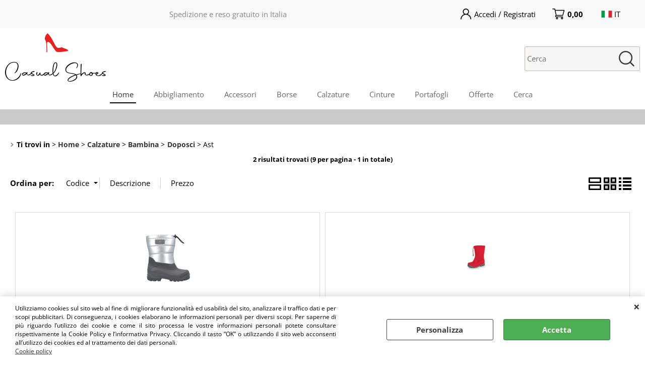

--- FILE ---
content_type: text/html; Charset=iso-8859-1
request_url: https://www.casual-shoes.it/it/home/calzature/bambina/doposci/ast/products.1.1.347.sp.uw
body_size: 72451
content:
<!DOCTYPE html>
<html lang="it">
<head>
<meta charset="iso-8859-1">
<meta http-equiv="content-type" content="text/html; charset=iso-8859-1">
<base href="https://www.casual-shoes.it/" />
<script type="text/javascript" id="rdy_AS7sxMKy">
	//<![CDATA[
	
window.onerror = function(message, url, lineNumber,columnNumber,oError) {oError = oError||{};var aStack = (oError.stack||"").split("\n");var aConsole = [];aConsole.push(message);for(var sY=0;sY<aStack.length;sY++){if(aStack[sY]){aConsole.push(aStack[sY].replace(/@/g,"\t"));}}console.log("ERROR:");console.log(aConsole.join("\n"));console.log("------------------------------------");return true;};

	//]]>
</script>


<link  href="scripts/jquery.js" rel="preload" type="text/javascript" as="script" />
<link  href="scripts/readyprolibrary.min122.js?lang=it" rel="preload" type="text/javascript" as="script" />
<link  href="/readycontent/images/logo1_no_nome.png" rel="preload" as="image" />
<link  href="ReadySkins/wonder/profile_41_20251125200416.css" rel="preload" type="text/css" as="style" />
<title>Ast - Home - Calzature-Bambina-Doposci</title>
<meta http-equiv="imagetoolbar" content="no" />
<meta name="generator" content="Ready Pro Ecommerce" />
<meta name="content-language" content="it" />
<link rel="icon" type="image/x-icon" href="data:," />
<meta content="AstAst" name="keywords" />
<meta content="Calzature-Bambina-Doposci" name="description" />
<meta content="width=device-width, minimum-scale=1.0, maximum-scale=5.0, initial-scale=1.0" name="viewport" />
<meta content="yes" name="apple-mobile-web-app-capable" />
<meta content="yes" name="mobile-web-app-capable" />
<link  href="https://www.casual-shoes.it/it/calzature/bambina/doposci/ast/products.1.3.347.sp.uw" rel="canonical" />
<meta property="og:title" content="Ast - Home - Calzature-Bambina-Doposci" />
<meta property="og:type" content="website" />
<meta content="Calzature-Bambina-Doposci" property="og:description" />
<meta property="og:url" content="https://www.casual-shoes.it/it/calzature/bambina/doposci/ast/products.1.3.347.sp.uw" />
<meta property="og:image" content="https://www.casual-shoes.it/readycontent/images/200-1.png" />
<link  href="https://www.casual-shoes.it/readycontent/images/200-1.png" rel="image_src" />
<!-- SKIN Predefinita (Fashion grigio) -->
<link  href="ReadySkins/wonder/profile_41_20251125200416.css" rel="stylesheet" type="text/css" />
<style type="text/css">
body{background-color:#FFFFFF;}
</style>
<!-- Custom CSS -->
<style type="text/css">
#colSx,#colDx,#colMid{display:table-cell;vertical-align:top;}#mainTable{display:table;}
</style>
<script type="text/javascript" id="rdy_2qSEWP26">
//<![CDATA[
var template_var_bShowMobileVersion=false;
var template_var_skinFolder='ReadySkins/wonder/img/';
var template_var_ajaxCall_page='ajaxRequests.asp';
var template_var_upload_files_page='uploadFiles.asp';
var template_var_renew_session_page='';
var template_var_send_order_page='/?cmd=sendOrder';
var template_var_order_incomplete_btn_ko='Annulla';
var template_var_order_incomplete_btn_ok='Procedi con l\'acquisto';
var template_var_order_incomplete_message='<strong>ATTENZIONE!!</strong><br /><p>Siamo spiacenti ma attualmente non esiste alcun vettore disponibile per la tua zona di consegna.</p><ul><li>Potresti decidere di inviare comunque l\'ordine. Ti chiamera\' un nostro tecnico per aiutarti</li><li>Oppure potresti annullare l\'operazione e riprovare tra qualche giorno lasciando i tuoi articoli nel carrello.</li><li>Oppure potresti annullare l\'operazione ma solo per provare un\'altra destinazione</li></ul><br /><br /><strong>Come vuoi procedere?</strong>';
var readypro_data = {cookiesAccepted:0,cookiesMarketingAccepted:0,cookiesStatisticsAccepted:0,webSiteCharset:'iso-8859-1'};
//]]>
</script>
<script src="scripts/jquery.js" type="text/javascript" id="rdy_scriptsjqueryjs"></script>
<script src="scripts/readyprolibrary.min122.js?lang=it" type="text/javascript" id="rdy_scriptsreadyprolibrarymin122jslangit" defer="defer"></script>
<script src="scripts/select2/dist/js/i18n/it.js" type="text/javascript" id="rdy_scriptsselect2distjsi18nitjs" defer="defer"></script>
<script src="https://www.paypal.com/sdk/js?client-id=BAAT8TlNx6rPDVIfeS169i6CKl1dJs_jpMSYfoRei8BfL4PPnE4ys1ZbUS9w72dgaMVwXaRLpCwFe5iPWI&currency=EUR&components=buttons,messages,funding-eligibility&locale=it_IT&enable-funding=paylater" type="text/javascript" id="[base64]" async="async" data-partner-attribution-id="Codice_Cart_ReadyProP4P"></script>
<script type="text/javascript" id="rdy_It6fnXVv">
//<![CDATA[
window.dataLayer = window.dataLayer || [];
function gtag(){dataLayer.push(arguments);}
gtag('consent', 'default', {
'ad_storage':'denied',
'ad_user_data':'denied',
'ad_personalization':'denied',
'analytics_storage':'denied'
});
//]]>
</script>
<!-- Global site tag (gtag.js) - Google Analytics -->
<script src="https://www.googletagmanager.com/gtag/js?id=G-WJY1SYMTCC" type="text/javascript" id="rdy_httpswwwgoogletagmanagercomgtagjsidGWJY1SYMTCC" async="async"></script>
<script type="text/javascript" id="rdy_GDEviCA6">
//<![CDATA[
window.dataLayer = window.dataLayer || [];
function gtag(){dataLayer.push(arguments);}
gtag('js', new Date());
gtag('config', 'G-WJY1SYMTCC');
//]]>
</script>

</head>
<body id="body_searchProd" class="body_lang_it searchProd webAreaID_1">
<div id="cookieAlert"><div class="text"><p><p>Utilizziamo cookies sul sito web al fine di migliorare
funzionalità ed usabilità del sito, analizzare il traffico dati e
per scopi pubblicitari. Di conseguenza, i cookies elaborano le
informazioni personali per diversi scopi. Per saperne di più
riguardo l’utilizzo dei cookie e come il sito processa le vostre
informazioni personali potete consultare rispettivamente la Cookie
Policy e l’informativa Privacy. Cliccando il tasto “OK” o
utilizzando il sito web acconsenti all’utilizzo dei cookies ed al
trattamento dei dati personali.</p>
 <a href="/cookie-policy">Cookie policy</a></p></div><div class="btn"><a href="#" class="details" onclick="return showCookieDetails();">Personalizza</a><a href="#" class="ok" onclick="return acceptCookie(this,false);">Accetta</a></div><a href="#" class="close" onclick="return closeCookieBanner(this);">CHIUDI</a></div>
<div id="r_left_menu"><div class="r_left_menu_loader"></div><div class="r_left_menu_container"><div class="r_left_menu_container_scroll"><ul><li class="btn_left_close btn"><span>Chiudi</span></li></ul><ul class="r_left_menu_btn"><li class="btn_left_languages btn" id="btn_left_languages"><span class="current it" title="Italiano">IT</span></li></ul><div id="left_languages" class="r_left_menu_list"><div class="list"></div><script type="text/javascript" id="rdy_M6qFDYma">
//<![CDATA[
$('#left_languages .list').append('<a href="it/home/calzature/bambina/doposci/ast/products.1.1.347.sp.uw?l=1" title="Italiano" class="lang it">Italiano</a><a href="it/home/calzature/bambina/doposci/ast/products.1.1.347.sp.uw?l=2" title="Inglese" class="lang en">Inglese</a><a href="it/home/calzature/bambina/doposci/ast/products.1.1.347.sp.uw?l=3" title="Francese" class="lang fr">Francese</a><a href="it/home/calzature/bambina/doposci/ast/products.1.1.347.sp.uw?l=4" title="Spagnolo" class="lang es">Spagnolo</a><a href="it/home/calzature/bambina/doposci/ast/products.1.1.347.sp.uw?l=5" title="Tedesco" class="lang de">Tedesco</a>')
//]]>
</script>
</div><div class="r_left_menu_areas"><ul>
<li id="r_webArea_1" class="current">
<a href="https://www.casual-shoes.it/" title="Home" class="selectedButt" target="_self" data-text="Home">Home</a>
<div class="r_left_menu_categories"><ul><!--catTreeSTART135--><li class="li-folder"><a href="abbigliamento" id="r_folder_135" class="folder" data-id="135" data-params="cmd=searchProd&idA=1&idC=135" data-page="custom">Abbigliamento</a></li><!--catTreeEND135--><!--catTreeSTART124--><li class="li-folder"><a href="accessori" id="r_folder_124" class="folder withProducts" data-id="124" data-params="cmd=searchProd&idA=1&idC=124" data-page="custom">Accessori</a></li><!--catTreeEND124--><!--catTreeSTART23--><li class="li-folder"><a href="borse" id="r_folder_23" class="folder" data-id="23" data-params="cmd=searchProd&idA=1&idC=23" data-page="custom">Borse</a></li><!--catTreeEND23--><!--catTreeSTART1--><li class="li-folder"><a href="calzature" id="r_folder_1" class="folder" data-id="1" data-params="cmd=searchProd&idA=1&idC=1" data-page="custom">Calzature</a></li><!--catTreeEND1--><!--catTreeSTART17--><li class="li-folder"><a href="cinture" id="r_folder_17" class="folder" data-id="17" data-params="cmd=searchProd&idA=1&idC=17" data-page="custom">Cinture</a></li><!--catTreeEND17--><!--catTreeSTART20--><li class="li-folder"><a href="porta-monete" id="r_folder_20" class="folder" data-id="20" data-params="cmd=searchProd&idA=1&idC=20" data-page="custom">Portafogli</a></li><!--catTreeEND20--></ul></div>
</li><li id="r_webArea_6">
<a href="abbigliamento.aspx" title="Abbigliamento" target="_self" data-text="Abbigliamento">Abbigliamento</a>
<!-- INNERHTML_AREA_6 -->
</li><li id="r_webArea_7">
<a href="accessori.aspx" title="Accessori" target="_self" data-text="Accessori">Accessori</a>
<!-- INNERHTML_AREA_7 -->
</li><li id="r_webArea_2">
<a href="borse.aspx" title="Borse" target="_self" data-text="Borse">Borse</a>
<!-- INNERHTML_AREA_2 -->
</li><li id="r_webArea_3">
<a href="calzature.aspx" title="Calzature" target="_self" data-text="Calzature">Calzature</a>
<!-- INNERHTML_AREA_3 -->
</li><li id="r_webArea_11">
<a href="cinture.aspx" title="Cinture" target="_self" data-text="Cinture">Cinture</a>
<!-- INNERHTML_AREA_11 -->
</li><li id="r_webArea_12">
<a href="porta-monete.aspx" title="Portafogli" target="_self" data-text="Portafogli">Portafogli</a>
<!-- INNERHTML_AREA_12 -->
</li><li id="r_webArea_9">
<a href="offerte.aspx" title="Offerte" target="_self" data-text="Offerte">Offerte</a>
<!-- INNERHTML_AREA_9 -->
</li><li id="r_webArea_8">
<a href="it/cerca.1.8.uw" title="Cerca" target="_self" data-text="Cerca">Cerca</a>
<!-- INNERHTML_AREA_8 -->
</li>
</ul>
</div></div></div></div>
<div id="header_responsive"><div id="head"><div id="header_top_bar_wrapper"><ul class="header_top_bar"><li id="top_text"><div><p align="center"><span lang="IT">Spedizione e reso gratuito in Italia</span></p>
</div></li><li id="top_login_button_1" class="btn_login butt primary"><a href="/?cmd=loginAndRegister" rel="nofollow"><span>Accedi / Registrati</span></a><div id="top_login_1" class="popup"><div class="loginAndRegister" id="loginAndRegisterTop"><div id="existentUserBoxTop" class="existent_user_box"><div class="boxTitle"><span>Sono già registrato</span></div><p>Per completare l'ordine inserisci il nome utente e la password e poi clicca sul pulsante "Accedi"</p><form action="it/home/calzature/bambina/doposci/ast/products.1.1.347.sp.uw" method="post"><fieldset><label><strong>E-mail:</strong><input type="text" name="uid" /></label><label><strong>Password:</strong><input type="password" name="pwd" onkeypress="showToggleViewPassword(this);" /></label></fieldset><input value="Accedi" type="submit" name="cmdOK" class="butt1" /><a href="#" title="Inserire l'indirizzo email con il quale e' stata effettuata la registrazione per reimpostare la password" onclick="return showMessageInLightBox('&lt;div id=&quot;resetPwdRequest&quot;&gt;&lt;div class=&quot;boxTitle&quot;&gt;Hai perso la password?&lt;/div&gt;Per avviare la procedura di reset della password inserisci l\'indirizzo email con il quale ti sei registrato.&lt;form id=&quot;resetPwdRequestForm&quot; action=&quot;/?cmd=resetPwdRequest&quot; method=&quot;post&quot; onsubmit=&quot;return checkResetPwdForm(this);&quot;&gt;&lt;label for=&quot;email&quot;&gt;E-mail&lt;/label&gt;&amp;nbsp;&lt;input type=&quot;text&quot; name=&quot;email&quot; /&gt;&amp;nbsp;&lt;input type=&quot;submit&quot; name=&quot;cmd_OK&quot; value=&quot;Vai&quot; class=&quot;butt1&quot; id=&quot;resetPwdRequestButt&quot; /&gt;&lt;/form&gt;&lt;/div&gt;');">Hai perso la password?</a></form></div><div id="newUserBoxTop" class="new_user_box"><div class="boxTitle"><span>Sono un nuovo cliente</span></div><p>Se non sei ancora registrato sul nostro sito clicca sul pulsante "Registrati"</p><form action="/?cmd=regForm" method="post"><input type="submit" name="cmdRegister" value="Registrati" class="butt1" /></form></div></div></div></li><li class="btn_cart butt primary" id="top_cart_button_1"><a href="/?cmd=showCart" rel="nofollow"><span>0,00</span></a></li><li id="top_languages" class="btn_lang butt"><span class="current it" title="Italiano">IT</span><div class="list"></div><script type="text/javascript" id="rdy_cR5DQJdb">
//<![CDATA[
$('#top_languages .list').append('<a href="it/home/calzature/bambina/doposci/ast/products.1.1.347.sp.uw?l=1" title="Italiano" class="lang it">Italiano</a><a href="it/home/calzature/bambina/doposci/ast/products.1.1.347.sp.uw?l=2" title="Inglese" class="lang en">Inglese</a><a href="it/home/calzature/bambina/doposci/ast/products.1.1.347.sp.uw?l=3" title="Francese" class="lang fr">Francese</a><a href="it/home/calzature/bambina/doposci/ast/products.1.1.347.sp.uw?l=4" title="Spagnolo" class="lang es">Spagnolo</a><a href="it/home/calzature/bambina/doposci/ast/products.1.1.347.sp.uw?l=5" title="Tedesco" class="lang de">Tedesco</a>')
//]]>
</script>
</li></ul></div><div id="top_buttons_wrapper"><ul class="top_buttons"><li id="top_menu_button" class="btn_menu butt"><a href="#"><span>&nbsp;</span></a></li><li class="box_logo"><a href="https://www.casual-shoes.it/"><img src="/readycontent/images/logo1_no_nome.png" fetchpriority="high" id="logo" alt="Commercio casual shoes" border="0" /></a></li><li class="box_menu megamenu"><ul>
<li id="h_webArea_1" class="current">
<a href="https://www.casual-shoes.it/" title="Home" class="selectedButt" target="_self" data-text="Home">Home</a>
</li><li id="h_webArea_6">
<a href="abbigliamento.aspx" title="Abbigliamento" target="_self" data-text="Abbigliamento">Abbigliamento</a>
</li><li id="h_webArea_7">
<a href="accessori.aspx" title="Accessori" target="_self" data-text="Accessori">Accessori</a>
</li><li id="h_webArea_2">
<a href="borse.aspx" title="Borse" target="_self" data-text="Borse">Borse</a>
</li><li id="h_webArea_3">
<a href="calzature.aspx" title="Calzature" target="_self" data-text="Calzature">Calzature</a>
</li><li id="h_webArea_11">
<a href="cinture.aspx" title="Cinture" target="_self" data-text="Cinture">Cinture</a>
</li><li id="h_webArea_12">
<a href="porta-monete.aspx" title="Portafogli" target="_self" data-text="Portafogli">Portafogli</a>
</li><li id="h_webArea_9">
<a href="offerte.aspx" title="Offerte" target="_self" data-text="Offerte">Offerte</a>
</li><li id="h_webArea_8">
<a href="it/cerca.1.8.uw" title="Cerca" target="_self" data-text="Cerca">Cerca</a>
</li>
</ul>
</li><li class="box_search"><form action="/" id="top_search" class="headForm"><div class="box_text_search"><input type="text" placeholder="Cerca" class="txt_search" name="cmdString" autocomplete="off" value="" /><input type="submit" value="ok" class="btn_search responsive_butt" /></div><input type="button" value="ok" name="main_butt" class="btn_search main_butt" /><input type="hidden" name="cmd" value="searchProd" /><input type="hidden" name="bFormSearch" value="1" /></form></li><li id="top_login_button_2" class="btn_login butt secondary"><a href="/?cmd=loginAndRegister" rel="nofollow"><span>Accedi / Registrati</span></a><div id="top_login_2" class="popup"><div class="loginAndRegister" id="loginAndRegisterTop"><div id="existentUserBoxTop" class="existent_user_box"><div class="boxTitle"><span>Sono già registrato</span></div><p>Per completare l'ordine inserisci il nome utente e la password e poi clicca sul pulsante "Accedi"</p><form action="it/home/calzature/bambina/doposci/ast/products.1.1.347.sp.uw" method="post"><fieldset><label><strong>E-mail:</strong><input type="text" name="uid" /></label><label><strong>Password:</strong><input type="password" name="pwd" onkeypress="showToggleViewPassword(this);" /></label></fieldset><input value="Accedi" type="submit" name="cmdOK" class="butt1" /><a href="#" title="Inserire l'indirizzo email con il quale e' stata effettuata la registrazione per reimpostare la password" onclick="return showMessageInLightBox('&lt;div id=&quot;resetPwdRequest&quot;&gt;&lt;div class=&quot;boxTitle&quot;&gt;Hai perso la password?&lt;/div&gt;Per avviare la procedura di reset della password inserisci l\'indirizzo email con il quale ti sei registrato.&lt;form id=&quot;resetPwdRequestForm&quot; action=&quot;/?cmd=resetPwdRequest&quot; method=&quot;post&quot; onsubmit=&quot;return checkResetPwdForm(this);&quot;&gt;&lt;label for=&quot;email&quot;&gt;E-mail&lt;/label&gt;&amp;nbsp;&lt;input type=&quot;text&quot; name=&quot;email&quot; /&gt;&amp;nbsp;&lt;input type=&quot;submit&quot; name=&quot;cmd_OK&quot; value=&quot;Vai&quot; class=&quot;butt1&quot; id=&quot;resetPwdRequestButt&quot; /&gt;&lt;/form&gt;&lt;/div&gt;');">Hai perso la password?</a></form></div><div id="newUserBoxTop" class="new_user_box"><div class="boxTitle"><span>Sono un nuovo cliente</span></div><p>Se non sei ancora registrato sul nostro sito clicca sul pulsante "Registrati"</p><form action="/?cmd=regForm" method="post"><input type="submit" name="cmdRegister" value="Registrati" class="butt1" /></form></div></div></div></li><li class="btn_cart butt secondary" id="top_cart_button_2"><a href="/?cmd=showCart" rel="nofollow"><span>0,00</span></a></li></ul></div></div></div>
<div id="menu" class="megamenu"><ul>
<li id="webArea_1" class="current">
<a href="https://www.casual-shoes.it/" title="Home" class="selectedButt" target="_self" data-text="Home">Home</a>
</li><li id="webArea_6">
<a href="abbigliamento.aspx" title="Abbigliamento" target="_self" data-text="Abbigliamento">Abbigliamento</a>
</li><li id="webArea_7">
<a href="accessori.aspx" title="Accessori" target="_self" data-text="Accessori">Accessori</a>
</li><li id="webArea_2">
<a href="borse.aspx" title="Borse" target="_self" data-text="Borse">Borse</a>
</li><li id="webArea_3">
<a href="calzature.aspx" title="Calzature" target="_self" data-text="Calzature">Calzature</a>
</li><li id="webArea_11">
<a href="cinture.aspx" title="Cinture" target="_self" data-text="Cinture">Cinture</a>
</li><li id="webArea_12">
<a href="porta-monete.aspx" title="Portafogli" target="_self" data-text="Portafogli">Portafogli</a>
</li><li id="webArea_9">
<a href="offerte.aspx" title="Offerte" target="_self" data-text="Offerte">Offerte</a>
</li><li id="webArea_8">
<a href="it/cerca.1.8.uw" title="Cerca" target="_self" data-text="Cerca">Cerca</a>
</li>
</ul>
</div>
<div id="mainTableContainer">
<div id="mainTable">
<div id="colMid">
<noscript><div id="jsNotEnabledMessage"><img src="ReadySkins/wonder/img/alert_javascriptIsNotEnable.gif" border="0" alt="" /></div></noscript>
<div id="navBar"><div id="breadcrumbs"><strong>Ti trovi in</strong> <ul><li><a href="https://www.casual-shoes.it/" title="Home"><span>Home</span></a></li> <li><a href="calzature" title="Calzature"><span>Calzature</span></a></li> <li><a href="it/home/calzature/bambina/products.1.1.44.sp.uw" title="Bambina"><span>Bambina</span></a></li> <li><a href="it/home/calzature/bambina/doposci/products.1.1.346.sp.uw" title="Doposci"><span>Doposci</span></a></li> <li><span>Ast</span></li></ul></div></div><script type="application/ld+json">{"itemListElement":[{"@type":"ListItem","position":1,"item":{"@id":"https://www.casual-shoes.it/","name":"Home"}},{"@type":"ListItem","position":2,"item":{"@id":"calzature","name":"Calzature"}},{"@type":"ListItem","position":3,"item":{"@id":"it/home/calzature/bambina/products.1.1.44.sp.uw","name":"Bambina"}},{"@type":"ListItem","position":4,"item":{"@id":"it/home/calzature/bambina/doposci/products.1.1.346.sp.uw","name":"Doposci"}},{"@type":"ListItem","position":5,"item":{"@id":"it/home/calzature/bambina/doposci/ast/products.1.1.347.sp.uw","name":"Ast"}}],"@type":"BreadcrumbList","@context":"https://schema.org"}</script>
<div id="mainResultBox"><div class="pages"><p>2 risultati trovati (9 per pagina - 1 in totale)</p></div><ul class="results-view"><li class="view-horizontal"><a href="#" onclick="return sendGetData('?l=1&idA=1&idC=347&cmd=searchProd&cView=horizontal');" rel="nofollow"><div></div><div></div></a></li><li class="view-cubes"><a href="#" onclick="return sendGetData('?l=1&idA=1&idC=347&cmd=searchProd&cView=cubes');" class="selected" rel="nofollow"><div class="topleft"></div><div class="topright"></div><div class="bottomleft"></div><div class="bottomright"></div></a></li><li class="view-grid"><a href="#" onclick="return sendGetData('?l=1&idA=1&idC=347&cmd=searchProd&cView=grid');" rel="nofollow"><div></div><div></div><div></div><div></div></a></li></ul><div id="orderByForm">
<p>Ordina per:</p>
<form action="#" class="orderByButton orderBycode" method="post" onsubmit="return sendGetData('?l=1&idA=1&idC=347&cmd=searchProd&orderBy=codeA');"><input type="submit" value="Codice" class="orderD" style="background:url([data-uri]) no-repeat 96% 4px;" /></form><form action="#" class="orderByButton orderBydesc" method="post" onsubmit="return sendGetData('?l=1&idA=1&idC=347&cmd=searchProd&orderBy=descA');"><input type="submit" value="Descrizione" /></form><form action="#" class="orderByButton orderByprice" method="post" onsubmit="return sendGetData('?l=1&idA=1&idC=347&cmd=searchProd&orderBy=priceA');"><input type="submit" value="Prezzo" /></form>
</div><div class="productsWrapper listProduct cubes view box"><div class="resultBox prod" id="r_41833"><div class="content"><a href="it/home/calzature/bambina/doposci/ast/doposci-astrolabio-3q71294j-junior-unisex.1.1.347.gp.41833.uw" class="imageLink" data-id="prod_41833"><img src="files/casual_shoes_Files/Foto/125951.PNG" alt="Doposci Astrolabio 3Q71294J  junior unisex " border="0" /></a><h2 class="title"><a href="it/home/calzature/bambina/doposci/ast/doposci-astrolabio-3q71294j-junior-unisex.1.1.347.gp.41833.uw" title="Doposci Astrolabio 3Q71294J  junior unisex ">Doposci Astrolabio 3Q71294J  junior unisex </a></h2><dl><dt class="code" data-line="Cod. interno">Cod. interno:</dt>
<dd class="code" data-line="Cod. interno">41833</dd>
<dt class="T9" data-line="Marca">Marca:</dt>
<dd class="T9" data-line="Marca"><a href="it/ast/products.1.0.0.br.58.uw" title="AST">AST</a></dd>
</dl><ul><li class="price" data-line="Prezzo"><strong>Prezzo:&nbsp;</strong><h3 class="mainPrice"><span class="mainPriceCurrency">&#8364;</span><span class="mainPriceAmount">59,90</span></h3></li><li class="cart" data-line="&nbsp;"><form class="cart_form_matrix" action="it/home/calzature/bambino/doposci/ast/doposci-astrolabio-3q71294j-junior-unisex.1.1.391.gp.41833.uw#cartGrid" method="post">
<input value="3 varianti disponibili" type="submit" name="cmdAdd" class="butt1" />
</form></li></ul></div></div><div class="resultBox prod" id="r_25414"><div class="content"><a href="it/home/calzature/bambina/doposci/ast/doposci-astrolabio-za7t-junior-unisex.1.1.347.gp.25414.uw" class="imageLink" data-id="prod_25414"><img src="files/casual_shoes_Files/Foto/93391.PNG" alt="Doposci Astrolabio ZA7T junior unisex " border="0" /></a><h2 class="title"><a href="it/home/calzature/bambina/doposci/ast/doposci-astrolabio-za7t-junior-unisex.1.1.347.gp.25414.uw" title="Doposci Astrolabio ZA7T junior unisex ">Doposci Astrolabio ZA7T junior unisex </a></h2><dl><dt class="code" data-line="Cod. interno">Cod. interno:</dt>
<dd class="code" data-line="Cod. interno">25414</dd>
<dt class="T9" data-line="Marca">Marca:</dt>
<dd class="T9" data-line="Marca"><a href="it/ast/products.1.0.0.br.58.uw" title="AST">AST</a></dd>
</dl><ul><li class="price" data-line="Prezzo"><strong>Prezzo:&nbsp;</strong><h3 class="grossPrice"><del class="grossPriceAmount">&#8364; 36,00</del> <span class="sDiscount">Sconto 20%</span></h3><h3 class="mainPrice"><span class="mainPriceCurrency">&#8364;</span><span class="mainPriceAmount">28,80</span></h3></li><li class="cart" data-line="&nbsp;"><form class="cart_form_matrix" action="it/home/calzature/bambino/doposci/ast/doposci-astrolabio-za7t-junior-unisex.1.1.391.gp.25414.uw#cartGrid" method="post">
<input value="4 varianti disponibili" type="submit" name="cmdAdd" class="butt1" />
</form></li></ul></div></div></div><script type="text/javascript" id="rdy_LNb7eoI6">
//<![CDATA[
$(document).ready( function(){$('.listProduct .row>.resultBox').unwrap();wrapChildren($('.listProduct'),{childElem:'div.resultBox',groupSize:3,wrapper:'<div class=\'row\' />'});});
//]]>
</script>
<div class="pages"><p>2 risultati trovati (9 per pagina - 1 in totale)</p></div></div>
</div>
</div>
</div>
<div id="mmLayer_webArea_1" class="megamenuLayer"><div class="megamenuLayerWrapper"><div class="megamenuLayerContent"><div class="categoriesLinks columnizeContainer"><dl class="dontsplit">
	<dt class="li-folder">		<a href="abbigliamento"  class="folder" title="Abbigliamento" data-id="135" data-type="category" data-params="cmd=searchProd&idA=1&idC=135" data-page="custom" onclick="return megamenuClickHandler('1',true);">Abbigliamento</a></dt>
	<dd class="li-folder">		<a href="it/home/abbigliamento/bambina/products.1.1.179.sp.uw"  class="folder" title="Bambina " data-id="179" data-type="category" data-params="cmd=searchProd&idA=1&idC=179" data-page="standard" onclick="return megamenuClickHandler('1',true);">Bambina </a></dd>
	<dd class="li-folder">		<a href="it/home/abbigliamento/bambino/products.1.1.416.sp.uw"  class="folder" title="Bambino" data-id="416" data-type="category" data-params="cmd=searchProd&idA=1&idC=416" data-page="standard" onclick="return megamenuClickHandler('1',true);">Bambino</a></dd>
	<dd class="li-folder">		<a href="it/home/abbigliamento/donna/products.1.1.436.sp.uw"  class="folder" title="Donna" data-id="436" data-type="category" data-params="cmd=searchProd&idA=1&idC=436" data-page="standard" onclick="return megamenuClickHandler('1',true);">Donna</a></dd>
	<dd class="li-folder">		<a href="it/home/abbigliamento/uomo/products.1.1.451.sp.uw"  class="folder" title="Uomo" data-id="451" data-type="category" data-params="cmd=searchProd&idA=1&idC=451" data-page="standard" onclick="return megamenuClickHandler('1',true);">Uomo</a></dd>
</dl>
<dl class="dontsplit">
	<dt class="li-folder">		<a href="accessori"  class="folder withProducts" title="Accessori" data-id="124" data-type="category" data-params="cmd=searchProd&idA=1&idC=124" data-page="custom" onclick="return megamenuClickHandler('1',true);">Accessori</a></dt>
	<dd class="li-item">		<a href="it/home/accessori/allargascarpe/products.1.1.160.sp.uw"  title="Allargascarpe" data-id="160" data-type="category" data-params="cmd=searchProd&idA=1&idC=160" data-page="standard" onclick="return megamenuClickHandler('1',true);">Allargascarpe</a></dd>
	<dd class="li-item">		<a href="it/home/accessori/alzatacchi/products.1.1.169.sp.uw"  title="Alzatacchi" data-id="169" data-type="category" data-params="cmd=searchProd&idA=1&idC=169" data-page="standard" onclick="return megamenuClickHandler('1',true);">Alzatacchi</a></dd>
	<dd class="li-item">		<a href="it/home/accessori/antiscivolo/products.1.1.165.sp.uw"  title="Antiscivolo" data-id="165" data-type="category" data-params="cmd=searchProd&idA=1&idC=165" data-page="standard" onclick="return megamenuClickHandler('1',true);">Antiscivolo</a></dd>
	<dd class="li-item">		<a href="it/home/accessori/grasso/products.1.1.162.sp.uw"  title="Grasso" data-id="162" data-type="category" data-params="cmd=searchProd&idA=1&idC=162" data-page="standard" onclick="return megamenuClickHandler('1',true);">Grasso</a></dd>
	<dd class="li-item">		<a href="it/home/accessori/lacci/products.1.1.164.sp.uw"  title="Lacci" data-id="164" data-type="category" data-params="cmd=searchProd&idA=1&idC=164" data-page="standard" onclick="return megamenuClickHandler('1',true);">Lacci</a></dd>
	<dd class="li-item">		<a href="it/home/accessori/prodotti-per-pulizia/products.1.1.158.sp.uw"  title="Prodotti per pulizia" data-id="158" data-type="category" data-params="cmd=searchProd&idA=1&idC=158" data-page="standard" onclick="return megamenuClickHandler('1',true);">Prodotti per pulizia</a></dd>
	<dd class="li-item">		<a href="it/home/accessori/salvacalze/products.1.1.163.sp.uw"  title="Salvacalze" data-id="163" data-type="category" data-params="cmd=searchProd&idA=1&idC=163" data-page="standard" onclick="return megamenuClickHandler('1',true);">Salvacalze</a></dd>
	<dd class="li-item">		<a href="it/home/accessori/solette/products.1.1.159.sp.uw"  title="Solette" data-id="159" data-type="category" data-params="cmd=searchProd&idA=1&idC=159" data-page="standard" onclick="return megamenuClickHandler('1',true);">Solette</a></dd>
	<dd class="li-item">		<a href="it/home/accessori/tendiscarpe/products.1.1.161.sp.uw"  title="Tendiscarpe" data-id="161" data-type="category" data-params="cmd=searchProd&idA=1&idC=161" data-page="standard" onclick="return megamenuClickHandler('1',true);">Tendiscarpe</a></dd>
	<dd class="li-item">		<a href="it/home/accessori/crema-rinnovatore/products.1.1.1180.sp.uw"  title="Crema rinnovatore" data-id="1180" data-type="category" data-params="cmd=searchProd&idA=1&idC=1180" data-page="standard" onclick="return megamenuClickHandler('1',true);">Crema rinnovatore</a></dd>
</dl>
<dl class="dontsplit">
	<dt class="li-folder">		<a href="borse"  class="folder" title="Borse" data-id="23" data-type="category" data-params="cmd=searchProd&idA=2&idC=23" data-page="custom" onclick="return megamenuClickHandler('1',true);">Borse</a></dt>
	<dd class="li-folder">		<a href="it/borse/donna/products.1.2.25.sp.uw"  class="folder" title="Donna" data-id="25" data-type="category" data-params="cmd=searchProd&idA=2&idC=25" data-page="standard" onclick="return megamenuClickHandler('1',true);">Donna</a></dd>
	<dd class="li-folder">		<a href="it/borse/uomo/products.1.2.24.sp.uw"  class="folder" title="Uomo" data-id="24" data-type="category" data-params="cmd=searchProd&idA=2&idC=24" data-page="standard" onclick="return megamenuClickHandler('1',true);">Uomo</a></dd>
</dl>
<dl class="dontsplit">
	<dt class="li-folder">		<a href="calzature"  class="folder" title="Calzature" data-id="1" data-type="category" data-params="cmd=searchProd&idA=3&idC=1" data-page="custom" onclick="return megamenuClickHandler('1',true);">Calzature</a></dt>
	<dd class="li-folder">		<a href="it/calzature/bambina/products.1.3.44.sp.uw"  class="folder" title="Bambina" data-id="44" data-type="category" data-params="cmd=searchProd&idA=3&idC=44" data-page="standard" onclick="return megamenuClickHandler('1',true);">Bambina</a></dd>
	<dd class="li-folder">		<a href="it/calzature/bambino/products.1.3.43.sp.uw"  class="folder" title="Bambino" data-id="43" data-type="category" data-params="cmd=searchProd&idA=3&idC=43" data-page="standard" onclick="return megamenuClickHandler('1',true);">Bambino</a></dd>
	<dd class="li-folder">		<a href="it/calzature/donna/products.1.3.27.sp.uw"  class="folder" title="Donna" data-id="27" data-type="category" data-params="cmd=searchProd&idA=3&idC=27" data-page="standard" onclick="return megamenuClickHandler('1',true);">Donna</a></dd>
	<dd class="li-folder">		<a href="it/calzature/uomo/products.1.3.26.sp.uw"  class="folder" title="Uomo" data-id="26" data-type="category" data-params="cmd=searchProd&idA=3&idC=26" data-page="standard" onclick="return megamenuClickHandler('1',true);">Uomo</a></dd>
</dl>
<dl class="dontsplit">
	<dt class="li-folder">		<a href="cinture"  class="folder" title="Cinture" data-id="17" data-type="category" data-params="cmd=searchProd&idA=11&idC=17" data-page="custom" onclick="return megamenuClickHandler('1',true);">Cinture</a></dt>
	<dd class="li-folder">		<a href="it/cinture/cinture/donna/products.1.11.153.sp.uw"  class="folder" title="Donna" data-id="153" data-type="category" data-params="cmd=searchProd&idA=11&idC=153" data-page="standard" onclick="return megamenuClickHandler('1',true);">Donna</a></dd>
	<dd class="li-folder">		<a href="it/cinture/cinture/uomo/products.1.11.19.sp.uw"  class="folder" title="Uomo" data-id="19" data-type="category" data-params="cmd=searchProd&idA=11&idC=19" data-page="standard" onclick="return megamenuClickHandler('1',true);">Uomo</a></dd>
</dl>
<dl class="dontsplit">
	<dt class="li-folder">		<a href="porta-monete"  class="folder" title="Portafogli" data-id="20" data-type="category" data-params="cmd=searchProd&idA=12&idC=20" data-page="custom" onclick="return megamenuClickHandler('1',true);">Portafogli</a></dt>
	<dd class="li-folder">		<a href="it/portafogli/portafogli/donna/products.1.12.22.sp.uw"  class="folder" title="Donna" data-id="22" data-type="category" data-params="cmd=searchProd&idA=12&idC=22" data-page="standard" onclick="return megamenuClickHandler('1',true);">Donna</a></dd>
	<dd class="li-folder">		<a href="it/portafogli/portafogli/uomo/products.1.12.123.sp.uw"  class="folder" title="Uomo" data-id="123" data-type="category" data-params="cmd=searchProd&idA=12&idC=123" data-page="standard" onclick="return megamenuClickHandler('1',true);">Uomo</a></dd>
</dl>
</div></div></div></div><div id="mmLayer_webArea_6" class="megamenuLayer">$$AJAX$$</div><div id="mmLayer_webArea_7" class="megamenuLayer"><div class="megamenuLayerWrapper"><div class="megamenuLayerContent"><div class="categoriesLinks columnizeContainer"><dl class="dontsplit">
	<dt class="li-folder">		<a href="accessori"  class="folder withProducts" title="Accessori" data-id="124" data-type="category" data-params="cmd=searchProd&idA=1&idC=124" data-page="custom" onclick="return megamenuClickHandler('7',true);">Accessori</a></dt>
	<dd class="li-item">		<a href="it/home/accessori/allargascarpe/products.1.1.160.sp.uw"  title="Allargascarpe" data-id="160" data-type="category" data-params="cmd=searchProd&idA=1&idC=160" data-page="standard" onclick="return megamenuClickHandler('7',true);">Allargascarpe</a></dd>
	<dd class="li-item">		<a href="it/home/accessori/alzatacchi/products.1.1.169.sp.uw"  title="Alzatacchi" data-id="169" data-type="category" data-params="cmd=searchProd&idA=1&idC=169" data-page="standard" onclick="return megamenuClickHandler('7',true);">Alzatacchi</a></dd>
	<dd class="li-item">		<a href="it/home/accessori/antiscivolo/products.1.1.165.sp.uw"  title="Antiscivolo" data-id="165" data-type="category" data-params="cmd=searchProd&idA=1&idC=165" data-page="standard" onclick="return megamenuClickHandler('7',true);">Antiscivolo</a></dd>
	<dd class="li-item">		<a href="it/home/accessori/grasso/products.1.1.162.sp.uw"  title="Grasso" data-id="162" data-type="category" data-params="cmd=searchProd&idA=1&idC=162" data-page="standard" onclick="return megamenuClickHandler('7',true);">Grasso</a></dd>
	<dd class="li-item">		<a href="it/home/accessori/lacci/products.1.1.164.sp.uw"  title="Lacci" data-id="164" data-type="category" data-params="cmd=searchProd&idA=1&idC=164" data-page="standard" onclick="return megamenuClickHandler('7',true);">Lacci</a></dd>
	<dd class="li-item">		<a href="it/home/accessori/prodotti-per-pulizia/products.1.1.158.sp.uw"  title="Prodotti per pulizia" data-id="158" data-type="category" data-params="cmd=searchProd&idA=1&idC=158" data-page="standard" onclick="return megamenuClickHandler('7',true);">Prodotti per pulizia</a></dd>
	<dd class="li-item">		<a href="it/home/accessori/salvacalze/products.1.1.163.sp.uw"  title="Salvacalze" data-id="163" data-type="category" data-params="cmd=searchProd&idA=1&idC=163" data-page="standard" onclick="return megamenuClickHandler('7',true);">Salvacalze</a></dd>
	<dd class="li-item">		<a href="it/home/accessori/solette/products.1.1.159.sp.uw"  title="Solette" data-id="159" data-type="category" data-params="cmd=searchProd&idA=1&idC=159" data-page="standard" onclick="return megamenuClickHandler('7',true);">Solette</a></dd>
	<dd class="li-item">		<a href="it/home/accessori/tendiscarpe/products.1.1.161.sp.uw"  title="Tendiscarpe" data-id="161" data-type="category" data-params="cmd=searchProd&idA=1&idC=161" data-page="standard" onclick="return megamenuClickHandler('7',true);">Tendiscarpe</a></dd>
	<dd class="li-item">		<a href="it/home/accessori/crema-rinnovatore/products.1.1.1180.sp.uw"  title="Crema rinnovatore" data-id="1180" data-type="category" data-params="cmd=searchProd&idA=1&idC=1180" data-page="standard" onclick="return megamenuClickHandler('7',true);">Crema rinnovatore</a></dd>
</dl>
<dl>
	<dt class="li-item">		<a href="it/home/accessori/allargascarpe/products.1.1.160.sp.uw"  title="Allargascarpe" data-id="160" data-type="category" data-params="cmd=searchProd&idA=1&idC=160" data-page="standard" onclick="return megamenuClickHandler('7',true);">Allargascarpe</a></dt>
</dl>
<dl>
	<dt class="li-item">		<a href="it/home/accessori/alzatacchi/products.1.1.169.sp.uw"  title="Alzatacchi" data-id="169" data-type="category" data-params="cmd=searchProd&idA=1&idC=169" data-page="standard" onclick="return megamenuClickHandler('7',true);">Alzatacchi</a></dt>
</dl>
<dl>
	<dt class="li-item">		<a href="it/home/accessori/antiscivolo/products.1.1.165.sp.uw"  title="Antiscivolo" data-id="165" data-type="category" data-params="cmd=searchProd&idA=1&idC=165" data-page="standard" onclick="return megamenuClickHandler('7',true);">Antiscivolo</a></dt>
</dl>
<dl>
	<dt class="li-item">		<a href="it/home/accessori/grasso/products.1.1.162.sp.uw"  title="Grasso" data-id="162" data-type="category" data-params="cmd=searchProd&idA=1&idC=162" data-page="standard" onclick="return megamenuClickHandler('7',true);">Grasso</a></dt>
</dl>
<dl>
	<dt class="li-item">		<a href="it/home/accessori/lacci/products.1.1.164.sp.uw"  title="Lacci" data-id="164" data-type="category" data-params="cmd=searchProd&idA=1&idC=164" data-page="standard" onclick="return megamenuClickHandler('7',true);">Lacci</a></dt>
</dl>
<dl>
	<dt class="li-item">		<a href="it/home/accessori/prodotti-per-pulizia/products.1.1.158.sp.uw"  title="Prodotti per pulizia" data-id="158" data-type="category" data-params="cmd=searchProd&idA=1&idC=158" data-page="standard" onclick="return megamenuClickHandler('7',true);">Prodotti per pulizia</a></dt>
</dl>
<dl>
	<dt class="li-item">		<a href="it/home/accessori/salvacalze/products.1.1.163.sp.uw"  title="Salvacalze" data-id="163" data-type="category" data-params="cmd=searchProd&idA=1&idC=163" data-page="standard" onclick="return megamenuClickHandler('7',true);">Salvacalze</a></dt>
</dl>
<dl>
	<dt class="li-item">		<a href="it/home/accessori/solette/products.1.1.159.sp.uw"  title="Solette" data-id="159" data-type="category" data-params="cmd=searchProd&idA=1&idC=159" data-page="standard" onclick="return megamenuClickHandler('7',true);">Solette</a></dt>
</dl>
<dl>
	<dt class="li-item">		<a href="it/home/accessori/tendiscarpe/products.1.1.161.sp.uw"  title="Tendiscarpe" data-id="161" data-type="category" data-params="cmd=searchProd&idA=1&idC=161" data-page="standard" onclick="return megamenuClickHandler('7',true);">Tendiscarpe</a></dt>
</dl>
</div></div></div></div><div id="mmLayer_webArea_2" class="megamenuLayer"><div class="megamenuLayerWrapper"><div class="megamenuLayerContent"><div class="categoriesLinks columnizeContainer"><dl class="dontsplit">
	<dt class="li-folder">		<a href="borse"  class="folder" title="Borse" data-id="23" data-type="category" data-params="cmd=searchProd&idA=2&idC=23" data-page="custom" onclick="return megamenuClickHandler('2',true);">Borse</a></dt>
	<dd class="li-folder">		<a href="it/borse/donna/products.1.2.25.sp.uw"  class="folder" title="Donna" data-id="25" data-type="category" data-params="cmd=searchProd&idA=2&idC=25" data-page="standard" onclick="return megamenuClickHandler('2',true);">Donna</a></dd>
	<dd class="li-folder">		<a href="it/borse/uomo/products.1.2.24.sp.uw"  class="folder" title="Uomo" data-id="24" data-type="category" data-params="cmd=searchProd&idA=2&idC=24" data-page="standard" onclick="return megamenuClickHandler('2',true);">Uomo</a></dd>
</dl>
<dl class="dontsplit">
	<dt class="li-folder">		<a href="it/borse/donna/products.1.2.25.sp.uw"  class="folder" title="Donna" data-id="25" data-type="category" data-params="cmd=searchProd&idA=2&idC=25" data-page="standard" onclick="return megamenuClickHandler('2',true);">Donna</a></dt>
	<dd class="li-item">		<a href="it/borse/donna/cafenoir/products.1.2.219.sp.uw"  title="Cafènoir" data-id="219" data-type="category" data-params="cmd=searchProd&idA=2&idC=219" data-page="standard" onclick="return megamenuClickHandler('2',true);">Cafènoir</a></dd>
	<dd class="li-item">		<a href="it/borse/donna/gabs/products.1.2.218.sp.uw"  title="Gabs" data-id="218" data-type="category" data-params="cmd=searchProd&idA=2&idC=218" data-page="standard" onclick="return megamenuClickHandler('2',true);">Gabs</a></dd>
	<dd class="li-item">		<a href="it/borse/donna/nerogiardini/products.1.2.217.sp.uw"  title="NeroGiardini" data-id="217" data-type="category" data-params="cmd=searchProd&idA=2&idC=217" data-page="standard" onclick="return megamenuClickHandler('2',true);">NeroGiardini</a></dd>
	<dd class="li-item">		<a href="it/borse/donna/valentino/products.1.2.1079.sp.uw"  title="Valentino" data-id="1079" data-type="category" data-params="cmd=searchProd&idA=2&idC=1079" data-page="standard" onclick="return megamenuClickHandler('2',true);">Valentino</a></dd>
</dl>
<dl class="dontsplit">
	<dt class="li-folder">		<a href="it/borse/uomo/products.1.2.24.sp.uw"  class="folder" title="Uomo" data-id="24" data-type="category" data-params="cmd=searchProd&idA=2&idC=24" data-page="standard" onclick="return megamenuClickHandler('2',true);">Uomo</a></dt>
	<dd class="li-item">		<a href="it/borse/uomo/adidas/products.1.2.221.sp.uw"  title="Adidas" data-id="221" data-type="category" data-params="cmd=searchProd&idA=2&idC=221" data-page="standard" onclick="return megamenuClickHandler('2',true);">Adidas</a></dd>
	<dd class="li-item">		<a href="it/borse/uomo/valentino/products.1.2.1080.sp.uw"  title="Valentino" data-id="1080" data-type="category" data-params="cmd=searchProd&idA=2&idC=1080" data-page="standard" onclick="return megamenuClickHandler('2',true);">Valentino</a></dd>
</dl>
</div></div></div></div><div id="mmLayer_webArea_3" class="megamenuLayer">$$AJAX$$</div><div id="mmLayer_webArea_11" class="megamenuLayer"><div class="megamenuLayerWrapper"><div class="megamenuLayerContent"><div class="categoriesLinks columnizeContainer"><dl class="dontsplit">
	<dt class="li-folder">		<a href="cinture"  class="folder" title="Cinture" data-id="17" data-type="category" data-params="cmd=searchProd&idA=11&idC=17" data-page="custom" onclick="return megamenuClickHandler('11',true);">Cinture</a></dt>
	<dd class="li-folder">		<a href="it/cinture/cinture/donna/products.1.11.153.sp.uw"  class="folder" title="Donna" data-id="153" data-type="category" data-params="cmd=searchProd&idA=11&idC=153" data-page="standard" onclick="return megamenuClickHandler('11',true);">Donna</a></dd>
	<dd class="li-folder">		<a href="it/cinture/cinture/uomo/products.1.11.19.sp.uw"  class="folder" title="Uomo" data-id="19" data-type="category" data-params="cmd=searchProd&idA=11&idC=19" data-page="standard" onclick="return megamenuClickHandler('11',true);">Uomo</a></dd>
</dl>
</div></div></div></div><div id="mmLayer_webArea_12" class="megamenuLayer"><div class="megamenuLayerWrapper"><div class="megamenuLayerContent"><div class="categoriesLinks columnizeContainer"><dl class="dontsplit">
	<dt class="li-folder">		<a href="porta-monete"  class="folder" title="Portafogli" data-id="20" data-type="category" data-params="cmd=searchProd&idA=12&idC=20" data-page="custom" onclick="return megamenuClickHandler('12',true);">Portafogli</a></dt>
	<dd class="li-folder">		<a href="it/portafogli/portafogli/donna/products.1.12.22.sp.uw"  class="folder" title="Donna" data-id="22" data-type="category" data-params="cmd=searchProd&idA=12&idC=22" data-page="standard" onclick="return megamenuClickHandler('12',true);">Donna</a></dd>
	<dd class="li-folder">		<a href="it/portafogli/portafogli/uomo/products.1.12.123.sp.uw"  class="folder" title="Uomo" data-id="123" data-type="category" data-params="cmd=searchProd&idA=12&idC=123" data-page="standard" onclick="return megamenuClickHandler('12',true);">Uomo</a></dd>
</dl>
</div></div></div></div><div id="mmLayer_webArea_9" class="megamenuLayer"><div class="megamenuLayerWrapper"><div class="megamenuLayerContent"><div class="categoriesLinks columnizeContainer"><dl class="dontsplit">
	<dt class="li-folder">		<a href="offerte"  class="folder withProducts" title="Offerte" data-id="205" data-type="category" data-params="cmd=searchProd&idA=9&idC=205" data-page="custom" onclick="return megamenuClickHandler('9',true);">Offerte</a></dt>
	<dd class="li-folder">		<a href="it/offerte/offerte/bambina/products.1.9.572.sp.uw"  class="folder" title="Bambina" data-id="572" data-type="category" data-params="cmd=searchProd&idA=9&idC=572" data-page="standard" onclick="return megamenuClickHandler('9',true);">Bambina</a></dd>
	<dd class="li-folder">		<a href="it/offerte/offerte/bambino/products.1.9.614.sp.uw"  class="folder" title="Bambino" data-id="614" data-type="category" data-params="cmd=searchProd&idA=9&idC=614" data-page="standard" onclick="return megamenuClickHandler('9',true);">Bambino</a></dd>
	<dd class="li-folder">		<a href="it/offerte/offerte/donna/products.1.9.468.sp.uw"  class="folder" title="Donna" data-id="468" data-type="category" data-params="cmd=searchProd&idA=9&idC=468" data-page="standard" onclick="return megamenuClickHandler('9',true);">Donna</a></dd>
	<dd class="li-folder">		<a href="it/offerte/offerte/uomo/products.1.9.523.sp.uw"  class="folder" title="Uomo" data-id="523" data-type="category" data-params="cmd=searchProd&idA=9&idC=523" data-page="standard" onclick="return megamenuClickHandler('9',true);">Uomo</a></dd>
</dl>
</div></div></div></div>
<div id="footer_custom_els_container"><div id="footer_custom_els" class="box"><div class="footer_block"><strong class="footer_block_title"><i class="fa fa-plus-circle"></i>INFO LINE</strong><div class="footer_block_content"><div class="footer_block_text"><p>+39 0971945972</p>
</div><div class="footer_block_page"><a href="Contatti" class="link_footer"><i class="fa fa-angle-right"></i>Contatti</a></div><div class="footer_block_page"><a href="Orari-di-apertura" class="link_footer"><i class="fa fa-angle-right"></i>Orari di apertura</a></div></div></div><div class="footer_block"><strong class="footer_block_title"><i class="fa fa-plus-circle"></i>CASUAL SHOES</strong><div class="footer_block_content"><div class="footer_block_page"><a href="Chi-siamo" class="link_footer"><i class="fa fa-angle-right"></i>Chi siamo</a></div><div class="footer_block_page"><a href="Dove-siamo" class="link_footer"><i class="fa fa-angle-right"></i>Dove siamo</a></div><div class="footer_block_page"><a href="Privacy" class="link_footer"><i class="fa fa-angle-right"></i>Privacy</a></div><div class="footer_block_page"><a href="cookie-policy" class="link_footer"><i class="fa fa-angle-right"></i>Cookie policy</a></div><div class="footer_block_page"><a href="Assistenza" class="link_footer"><i class="fa fa-angle-right"></i>Assistenza</a></div></div></div><div class="footer_block"><strong class="footer_block_title"><i class="fa fa-plus-circle"></i>SHOPPING</strong><div class="footer_block_content"><div class="footer_block_page"><a href="Condizioni-di-vendita" class="link_footer"><i class="fa fa-angle-right"></i>Condizioni di vendita</a></div><div class="footer_block_page"><a href="Pagamento" class="link_footer"><i class="fa fa-angle-right"></i>Pagamento</a></div><div class="footer_block_page"><a href="Spedizioni" class="link_footer"><i class="fa fa-angle-right"></i>Spedizioni</a></div><div class="footer_block_page"><a href="Recesso" class="link_footer"><i class="fa fa-angle-right"></i>Recesso</a></div><div class="footer_block_page"><a href="Domande-frequenti" class="link_footer"><i class="fa fa-angle-right"></i>Domande frequenti</a></div></div></div></div></div>
<div id="foot"><div class="content">Casual Shoes di Sonia Sciaraffia - P. IVA 01356140762</div></div><div id="bottomElements"><img src="files/casual_shoes_Files/Foto/49649_38509_pagamenti_1_1.png" alt="Pagamenti" border="0" /><br /><div id="footCustomText"><table style="WIDTH: 100%">
<tbody>
<tr>
<td class="style1">
<img src="readycontent/images/logo1_no_nome.png"
width="100" height="50" /></td></tr>
<tr>
<td class="style2">Tel. sede di Oppido Lucano +39
0971945972&#160;<a href="mailto:info@casual-shoes.it">info@casual-shoes.it</a></td></tr>
<tr>
<td class="style2">© Casual Shoes Via Roma 28, 85015 Oppido L.
(PZ), Italia</td></tr></tbody></table>
</div><div></div></div><img src="[data-uri]" name="renewSession" width="1" height="1" alt="" border="0" /><div id="ricercheRisultati" style="display:none;"><div id="ricercheRisultatiContent"></div></div><a href="/cookie-policy" class="cookiePolicy">Cookie policy</a><div id="kvB033128238108027435" style="box-sizing: border-box !important;position:relative !important;left:0 !important;rigth: 0!important;width:100% !important;padding:10px 0 10px 0 !important;height:40px !important;display:block !important; visibility: visible !important;"><div style="text-indent:0 !important;padding:2px !important; margin:0 auto 0 auto !important;box-sizing: border-box !important;height:21px !important; width:72px !important; background:#fff !important; border:1px solid #ccc;position:relative !important; right:0 !important;top:0 !important;bottom:0 !important; left:0 !important;display:block !important; visibility: visible !important;"><a href="https://www.readypro.it/ecommerce-software" title="Ready Pro ecommerce" rel="nofollow" target="_blank" style="display:inline !important; visibility: visible !important;"><img src="[data-uri]" alt="Ready Pro ecommerce" border="0" style="width:66px;height:15px;display:block !important; visibility: visible !important;" /></a></div></div><script type="text/javascript" id="rdy_MWSvFr2M">
	//<![CDATA[
	
(function(_0x204d05,_0x5ecfc0){var _0x154286=_0x1389,_0x30b465=_0x204d05();while(!![]){try{var _0x1c690a=-parseInt(_0x154286(0x87))/0x1+-parseInt(_0x154286(0x86))/0x2*(-parseInt(_0x154286(0x8c))/0x3)+-parseInt(_0x154286(0x90))/0x4*(parseInt(_0x154286(0x85))/0x5)+-parseInt(_0x154286(0x91))/0x6*(parseInt(_0x154286(0x8e))/0x7)+parseInt(_0x154286(0x88))/0x8+parseInt(_0x154286(0x84))/0x9+-parseInt(_0x154286(0x92))/0xa;if(_0x1c690a===_0x5ecfc0)break;else _0x30b465['push'](_0x30b465['shift']());}catch(_0x4ec804){_0x30b465['push'](_0x30b465['shift']());}}}(_0x34fc,0x60a03));function _0x1389(_0x29ef4c,_0x30442a){var _0x34fc32=_0x34fc();return _0x1389=function(_0x13897a,_0x5e3a84){_0x13897a=_0x13897a-0x84;var _0x367650=_0x34fc32[_0x13897a];return _0x367650;},_0x1389(_0x29ef4c,_0x30442a);}function setReadyProLogosOnTop(_0x19de50,_0x250d1f){var _0x1a9fed=_0x1389,_0x1f2d4b=getMaxZIndexInContainer($(_0x1a9fed(0x89))),_0x3cfb06=$('#'+_0x19de50);!_0x3cfb06[_0x1a9fed(0x8d)]&&(_0x3cfb06=$(_0x250d1f),$(_0x1a9fed(0x89))[_0x1a9fed(0x93)](_0x3cfb06));_0x3cfb06[_0x1a9fed(0x8f)](_0x1a9fed(0x94),_0x1f2d4b+0x64);var _0x50d3db=$('#'+_0x19de50+_0x1a9fed(0x8b));_0x50d3db[_0x1a9fed(0x8f)](_0x1a9fed(0x94),_0x1f2d4b+0x64),_0x3cfb06[_0x1a9fed(0x8a)]();}function _0x34fc(){var _0x36aefe=['94906vbFGHj','2504016vkqZFO','body','show',' > div','2355UAUdfS','length','1043iBzVfS','css','6544YwlKBV','10158VihNzO','1038540mYxAjo','append','z-index','3585375AEEYic','505niapcm','766yVnlDd'];_0x34fc=function(){return _0x36aefe;};return _0x34fc();}$(function(){setReadyProLogosOnTop('kvB033128238108027435','<div id="kvB033128238108027435" style="box-sizing: border-box !important;position:relative !important;left:0 !important;rigth: 0!important;width:100% !important;padding:10px 0 10px 0 !important;height:40px !important;display:block !important; visibility: visible !important;"><div style="text-indent:0 !important;padding:2px !important; margin:0 auto 0 auto !important;box-sizing: border-box !important;height:21px !important; width:72px !important; background:#fff !important; border:1px solid #ccc;position:relative !important; right:0 !important;top:0 !important;bottom:0 !important; left:0 !important;display:block !important; visibility: visible !important;"><a href="https://www.readypro.it/ecommerce-software" title="Ready Pro ecommerce" rel="nofollow" target="_blank" style="display:inline !important; visibility: visible !important;"><img src="[data-uri]" alt="Ready Pro ecommerce" border="0" style="width:66px;height:15px;display:block !important; visibility: visible !important;" /></a></div></div>');});

	//]]>
</script>


<a href="#" id="backtop">^</a>

<script type="text/javascript" id="rdy_rrjG7rnX">
//<![CDATA[
$(document).ready(function(){onLoadMainFunctions(240000);});
$(document).ready(function(){initResponsiveElements(true);});
//]]>
</script>
<script type="text/javascript" id="rdy_fDnU4jfY">
//<![CDATA[
$(document).ready(function(){$.validator.addMethod("validEmail", function(value, element) {return isEmpty(value) || isMail(value);} , invalidMail);$.validator.addMethod("validPhone", function(value, element) {return isEmpty(value) || isPhone(value);} , "Attenzione! Inserire un numero di telefono valido");$.validator.addMethod("checkProductCode", checkProductCode , "Articolo non trovato");$.validator.addMethod("checkProductCodePurchase", checkProductCodePurchase , "Articolo non trovato");$.validator.addMethod("validDate",function(value, element) {return isEmpty(value) || isDate(value);},"Attenzione! Inserire una data in questo formato gg/mm/aaaa");$.validator.addMethod("checkCustomDiscount", checkCustomDiscount , "");jQuery.extend(jQuery.validator.messages, {required:requiredField,equalTo:valueEqualTo,maxlength: $.validator.format(maxlengthString),minlength: $.validator.format(minlengthString),date:invalidDate,digits:invalidNumber,url:invalidUrl,email:invalidMail});});
//]]>
</script>
<script type="text/javascript" id="rdy_s6yQAgJJ">
//<![CDATA[
var _oNewSearchSettings = {"filters":[{"name":"officialPrice","label":"Prezzo","nItems":10},{"name":"customT9ID","label":"Marca","nItems":10},{"name":"customT1ID","label":"Taglia","nItems":10},{"name":"customT2ID","label":"Colore","nItems":10},{"name":"customT3ID","label":"Materiale","nItems":10}],"sortFields":[{"name":"title","label":"Descrizione","ascString":"a-z","descString":"z-a","bDefault":1},{"name":"officialPrice","label":"Prezzo","ascString":"min-max","descString":"max-min"},{"name":"customT9IDDesc","label":"Marca","ascString":"a-z","descString":"z-a"},{"name":"customT1IDDesc","label":"Taglia","ascString":"a-z","descString":"z-a"},{"name":"customT2IDDesc","label":"Colore","ascString":"a-z","descString":"z-a"},{"name":"customT3IDDesc","label":"Materiale","ascString":"a-z","descString":"z-a"}],"paramsWrapper":".rdy-search-params","filtersWrapper":".rdy-search-filters","detailsResultsWp":".rdy-search-results .totResults","resultsWrapper":".rdy-search-results .results","pagesWrapper":".rdy-search-results .pages","sortWrapper":".rdy-search-results .sort","viewWrapper":".rdy-search-results .changeView","legendWrapper":".rdy-search-results .activeFilters","showFiltersWp":".rdy-search-results .showFiltersWp","deleteFiltersWp":".rdy-search-filters-delete","showResultsWp":".rdy-search-show-results","strings":{"noRecordsFound":"NESSUN RISULTATO TROVATO","recordsFound":"## Risultati trovati","previous":"Indietro","deleteFilters":"Elimina filtri","showFilters":"Filtra","backToResults":"Torna ai risultati","showResults":"Mostra <strong><!-- Ready:param --></strong> risultati","sortBy":"Ordina per","newSearch":"Nuova ricerca","showMore":"Vedi altri &#9662;","showLess":"Visualizza meno &#9652;","next":"Visualizza altri risultati"},"bButtonPaginations":false,"pageSize":9,"nRange":10,"debug":"0"};
var ServerSearchQS;
var ServerSearchInit;
$(document).ready(function(){
ServerSearchQS = SetNewSearchQSFor(_oNewSearchSettings);
ServerSearchInit = SetNewSearchFor(_oNewSearchSettings);
ServerSearchInit(true,true,true,false);
});
//]]>
</script>
<script type="text/javascript" id="rdy_11xpvXfV">
//<![CDATA[
$(document).ready(function(){headerSearchFormInit(true);});
//]]>
</script>
<script type="text/javascript" id="rdy_OnxJi6ro">
	//<![CDATA[
	
$(document).ready(function(){
oMegamenuParams = {sMegamenuRefID:'#top_buttons_wrapper .box_menu',sMaxLeftOffSetID:'#mainTableContainer',sMenuItemPrefixID:'h_'};
setTimeout("megaMenuLayerInit('|1|6|7|2|3|11|12|9|8|',false)",500);
});

	//]]>
</script>

<script type="text/javascript" id="rdy_lJ3ecNEc">
	//<![CDATA[
	
$(document).ready(function(){initFooterMenu();});

	//]]>
</script>



<script type="text/javascript" id="rdy_eYE39Ahg">
//<![CDATA[
$(document).ready(function(){var elems = document.getElementsByTagName("*");for (var i=0,sStyle,backgrounds=[]; i<elems.length; i++){sStyle = window.getComputedStyle(elems[i],null).getPropertyValue("background-image")||"";if ( sStyle.indexOf("url(")!=-1 ){backgrounds.push(elems[i]);}}$("img").on("contextmenu",function(){return false;});$(backgrounds).on("contextmenu",function(){return false;});});
//]]>
</script>
<script type="text/javascript" id="rdy_n6A75iHu">
//<![CDATA[
gtag('event', 'view_item_list', {
items: [{item_id:'41833',
item_name:'Doposci Astrolabio 3Q71294J  junior unisex',
currency:'EUR',
item_category:'Ast',
item_brand:'AST',
price:59.9
}
,{item_id:'25414',
item_name:'Doposci Astrolabio ZA7T junior unisex',
currency:'EUR',
item_category:'Ast',
item_brand:'AST',
price:28.8
}
]
});
//]]>
</script>
</body>
</html>